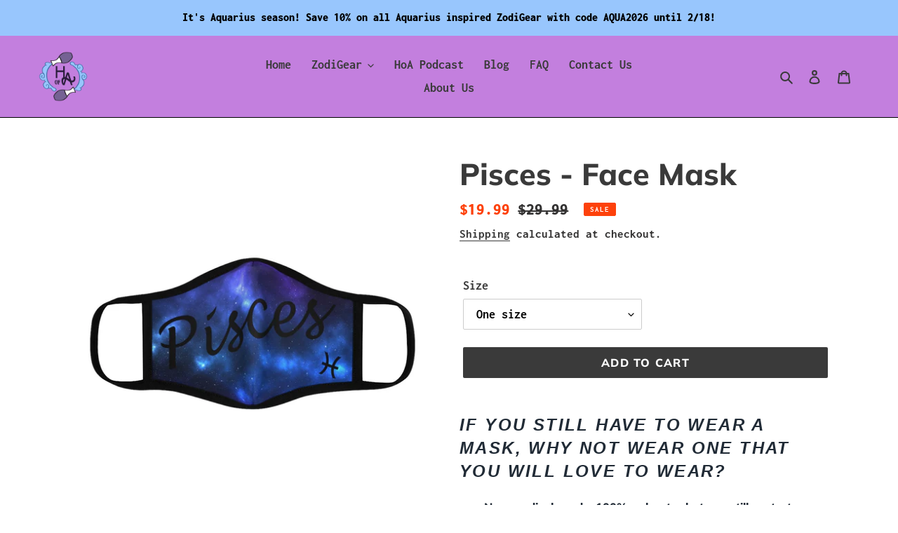

--- FILE ---
content_type: text/javascript;charset=UTF-8
request_url: https://ff.spod.com/fulfillment/shopify/js/customize-product-script.js?v=1&shop=houseofaquarius.myshopify.com
body_size: 2462
content:
window.SPOD = window.SPOD || {};
window.SPOD.CustomizeProduct = (function () {

    var URL = "https://houseofaquarius.myshopify.com/pages/customizer";
    var CUSTOMIZABLE_TAG = "customizable";
    var SPOD_TAG = "SPOD";
    var BUTTON_ID = "spod-customizable-button";
    var BUTTON_TEXT = "Customize";

    var CustomizeProduct = {};

    CustomizeProduct.init = function () {
        var productHandle = CustomizeProduct.ProductUtil.findHandle();
        if (!productHandle) {
            warn("Could not find handle");
            return;
        }

        CustomizeProduct.ProductUtil.getProduct(productHandle, function (err, product) {
            if (err || !product) {
                warn("Error while getting product");
                return;
            }

            var customizableButton = CustomizeProduct.ButtonUtil.getButton();
            var hasCustomizableTag = CustomizeProduct.ProductUtil.hasRequiredTags(product);
            if (!hasCustomizableTag) {
                info("product has no customizable tag");
                customizableButton && customizableButton.remove();
                return;
            }

            if (!customizableButton) {
                customizableButton = CustomizeProduct.ButtonUtil.applyButton();
            }

            if (!customizableButton) {
                warn("Error while applying button");
                return;
            }

            customizableButton.setAttribute("visible", "");
            CustomizeProduct.ButtonUtil.applyEventListener(customizableButton, product);
        })
    };

    CustomizeProduct.ProductUtil = {
        findHandle: function () {
            var nodeList = document.querySelectorAll("link[type='application/json+oembed']");
            var linkElements = Array.prototype.slice.call(nodeList);

            var srcAttributes = linkElements.map(function (link) {
                return link.getAttribute("src");
            });

            srcAttributes = srcAttributes.filter(function (attribute) {
                return !!attribute;
            });

            var links = srcAttributes.concat([location.pathname]);

            for (var i = 0; i < links.length; i++) {
                var match = CustomizeProduct.Regex.productHandleRegex.exec(links[i]);
                if (match) {
                    return match[1];
                }
            }
        },
        getProduct: function (handle, callback) {
            var jsonProduct;
            if (window.json_product) {
                jsonProduct = window.json_product;
                if (jsonProduct && jsonProduct.tags && jsonProduct.variants) {
                    return callback && callback(null, jsonProduct);
                }
            }

            var script = document.getElementById("ProductJson-product-template");
            if (script) {
                try {
                    jsonProduct = JSON.parse(script.innerText);
                    if (jsonProduct && jsonProduct.tags && jsonProduct.variants) {
                        return callback && callback(null, jsonProduct);
                    }
                } catch (e) {
                    console.log(e);
                }
            }

            fetch("/products/" + handle + ".json")
                .then(function (response) {
                    return response.json();
                })
                .then(function (value) {
                    var product = value.product;
                    if (product && product.tags && product.variants) {
                        callback && callback(null, product);
                    } else {
                        callback && callback(true);
                    }
                }, callback)
        },
        hasRequiredTags: function (product) {
            if (!product || !product.tags) {
                return null;
            }

            var tags = Array.isArray(product.tags) ? product.tags : product.tags.split(",");
            var requiredTags = tags.filter(function (tag) {
                var currentTag = tag.trim().toLowerCase();
                return currentTag === CUSTOMIZABLE_TAG.toLowerCase() || currentTag === SPOD_TAG.toLowerCase();
            });

            return requiredTags.length >= 2;
        }
    };

    CustomizeProduct.ButtonUtil = {
        getButton: function () {
            return document.querySelector("#" + BUTTON_ID);
        },
        getAddToCarTButton: function () {
            return document.querySelector("form[action='/cart/add'] [type='submit'], form[action^='/cart/add'] [type='submit']");
        },
        applyButton: function () {
            var addToCartButton = CustomizeProduct.ButtonUtil.getAddToCarTButton();
            if (!addToCartButton) {
                warn("Could not find cart button");
                return null;
            }

            var cartButtonNode = addToCartButton.cloneNode(false);
            cartButtonNode.innerText = BUTTON_TEXT;
            if (cartButtonNode.tagName.toLowerCase() === "input") {
                cartButtonNode.setAttribute("value", BUTTON_TEXT);
            }
            cartButtonNode.setAttribute("id", BUTTON_ID);
            cartButtonNode.setAttribute("name", BUTTON_ID);
            cartButtonNode.setAttribute("type", "button");
            cartButtonNode.removeAttribute("data-action");
            cartButtonNode.removeAttribute("data-add-to-cart");
            cartButtonNode.style.marginTop = "10px";
            addToCartButton.parentNode.appendChild(cartButtonNode);

            return CustomizeProduct.ButtonUtil.getButton();
        },
        applyEventListener: function (button, product) {
            button && button.addEventListener("click", function (event) {
                event && event.preventDefault();

                var query = window.location && window.location.search,
                    variantRegex = query.match(CustomizeProduct.Regex.variantRegex);

                var found = query.match(variantRegex);
                var variant;
                if (found && !!found.length) {
                    var variantId = found[0];
                    variant = product.variants.find(function (variant) {
                        return variant.id === variantId;
                    });
                } else {
                    variant = product.variants[0];
                }

                window.location.href = URL + (URL.indexOf("?") === -1 ? "?" : "&") + "sku=" + variant.sku;
            })
        }
    };

    CustomizeProduct.Regex = {
        productHandleRegex: /products\/([^/]+)(?:$|\.)/,
        variantRegex: /variant=([0-9]+)/
    };

    function warn(msg) {
        try {
            var debugMode = window.location.href.match(/([?&])debug/);
            debugMode && console.warn("SPOD: " + msg);
        } catch (e) {
        }
    }

    function info(msg) {
        try {
            var debugMode = window.location.href.match(/([?&])debug/);
            debugMode && console.info("SPOD: " + msg);
        } catch (e) {
        }
    }

    CustomizeProduct.init();

    return CustomizeProduct;
})();